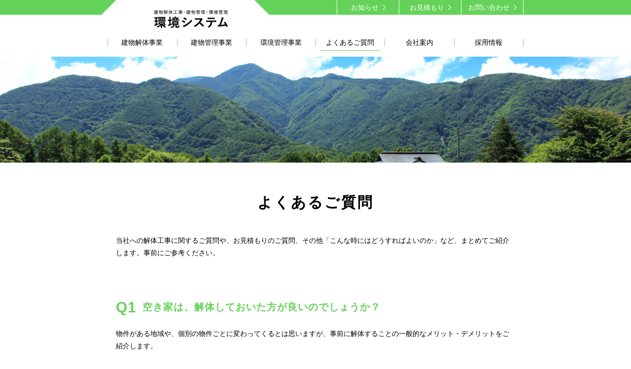

--- FILE ---
content_type: text/html; charset=UTF-8
request_url: https://www.t-k-sys.jp/faq/
body_size: 4432
content:
<!DOCTYPE html>
<html lang="ja"><!-- InstanceBegin template="/Templates/base.dwt" codeOutsideHTMLIsLocked="false" -->
<head>
<meta charset="utf-8">
<meta http-equiv="X-UA-Compatible" content="IE=edge"/>
<!-- InstanceBeginEditable name="doctitle" -->
<title>よくあるご質問｜株式会社環境システム｜山形県</title>
<meta name="description" content="空き家対策や、新築・リフォームの建て替えのための解体工事は、環境システムにおまかせください。ビルの清掃、アパート・マンションの建物管理や、排水槽、飲料水などの水質調査・空気環境測定等の環境管理もご提供いたします。" />
<meta name="keywords" content="株式会社環境システム,環境システム,環境,解体,解体工事,解体事業,山形解体,空き家,空家,ビル,ビル清掃,建物管理,環境管理,建物清掃,維持管理,排水槽,水質,水道水,山形,新庄" />
<script type="text/javascript">
var CCM_DISPATCHER_FILENAME = '/index.php';var CCM_CID = 144;var CCM_EDIT_MODE = false;var CCM_ARRANGE_MODE = false;var CCM_IMAGE_PATH = "/concrete/images";
var CCM_TOOLS_PATH = "/tools/required";
var CCM_BASE_URL = "https://www.t-k-sys.jp";
var CCM_REL = "";
</script>
<style>
img.ccm-captcha-image{display:block}.ccm-spacer{clear:both;font-size:1px;line-height:1px}div.ccm-pagination{text-align:center;position:relative}div.ccm-pagination span.ccm-page-right{position:absolute;top:0;right:0;margin-right:0!important}div.ccm-pagination span.ccm-page-right span{margin-right:0}div.ccm-pagination span.ccm-page-left{position:absolute;top:0;left:0}div.ccm-pagination span{margin-right:4px}.ccm-ui div.ccm-pagination span{margin-right:0}div.pagination ul span.ltgray,div.pagination ul strong{display:block;padding:0 14px;float:left;line-height:34px;border-right:1px solid #DDD;text-decoration:none}.ccm-layout-table .ccm-layout-col{float:left}.ccm-layout .first .ccm-layout-col-spacing{margin-left:0!important}.ccm-layout .last .ccm-layout-col-spacing{margin-right:0!important}.ccm-error{font-weight:700;color:red}.ccm-required{font-weight:700;color:#3975AD}div#ccm-overlay{position:fixed;z-index:99;top:0;left:0;background-color:#000;filter:alpha(opacity=70);-moz-opacity:.7;opacity:.7;height:100%;width:100%;display:none}.ccm-input-time-wrapper select{width:55px!important;margin-right:4px!important}.ccm-input-date{width:80px!important;margin-right:4px!important}</style>
<script type="text/javascript" src="/concrete/js/jquery.js"></script>
<script type="text/javascript" src="/concrete/js/ccm.base.js" async></script>
<!-- InstanceEndEditable -->
<meta name="viewport" content="width=device-width, initial-scale=1"/>
<link rel="shortcut icon" href="/themes/tksys/images/favicon.ico" />
<meta name="format-detection" content="telephone=no">
<link rel="stylesheet" href="/themes/tksys/css/common.css" media="all" />
<link rel="stylesheet" href="/themes/tksys/css/contents.css" media="all" />
<link rel="stylesheet" href="/themes/tksys/css/print.css" media="print" />
<script src="/themes/tksys/js/jQueryAutoHeight.js"></script>
<script src="/themes/tksys/js/jquery.naviRollover.js"></script>
<!--[if lt IE 9]>
<script src="/themes/tksys/js/html5shiv-printshiv.js"></script>
<script src="/themes/tksys/js/respond.min.js"></script>
<![endif]-->
<!--[if IE]>
<script src="/themes/tksys/js/PIE.js"></script>
<![endif]-->
<!-- InstanceBeginEditable name="head" -->
<!-- InstanceEndEditable -->
<script src="/themes/tksys/js/common.js"></script>
<!-- InstanceParam name="id" type="text" value="home" -->
<!-- InstanceParam name="class" type="text" value="top" -->
<!-- Google tag (gtag.js) -->
<script async src="https://www.googletagmanager.com/gtag/js?id=G-P0DTB5GXME"></script>
<script>
  window.dataLayer = window.dataLayer || [];
  function gtag(){dataLayer.push(arguments);}
  gtag('js', new Date());

  gtag('config', 'G-P0DTB5GXME');
</script>

<!-- Global site tag (gtag.js) - Google Analytics -->
<script async src="https://www.googletagmanager.com/gtag/js?id=UA-121637623-1"></script>
<script>
  window.dataLayer = window.dataLayer || [];
  function gtag(){dataLayer.push(arguments);}
  gtag('js', new Date());

  gtag('config', 'UA-121637623-1');
</script></head>

<body id="faq" class="top">

<!-- layout -->
<div id="layout">
<!-- page-header -->
<header id="page-header">
<!-- inner -->
<div class="inner">
<h1><a href="/"><img src="/themes/tksys/images/header_logo.png" alt="建物解体工事・建物管理・環境管理｜環境システム"/></a></h1>
<p id="menu"><span>MENU</span></p>
<!-- header-nav -->
<nav id="header-nav">
<ul>
<li><a href="/news/" class="news"><span>お知らせ</span></a></li>
<li><a href="/estimate/" class="estimate"><span>お見積もり</span></a></li>
<li><a href="/contact/" class="contact"><span>お問い合わせ</span></a></li>
</ul>
</nav>
<!-- header-nav -->
</div>
<!-- inner -->
</header>
<!-- page-header -->

<!-- global-nav -->
<nav id="global-nav">
<ul>
<li class="demolition"><a href="/demolition/"><span>建物解体事業</span></a></li>
<li class="building"><a href="/building/"><span>建物管理事業</span></a></li>
<li class="environmental"><a href="/environmental/"><span>環境管理事業</span></a></li>
<li class="faq"><a href="/faq/"><span>よくあるご質問</span></a></li>
<li class="about"><a href="/about/"><span>会社案内</span></a></li>
<li class="recruite"><a href="/recruite/"><span>採用情報</span></a></li>
<li class="news"><a href="/news/"><span>お知らせ</span></a></li>
<li class="estimate"><a href="/estimate/"><span>お見積もり</span></a></li>
<li class="contact"><a href="/contact/"><span>お問い合わせ</span></a></li>
</ul>
</nav>
<!-- global-nav -->

<!-- contents -->
<section id="contents">
<!-- InstanceBeginEditable name="contents" -->
<div class="main-img">
<p><img src="/files/4015/3075/1698/faq_main.jpg" alt="よくあるご質問"  /></p></div>
<!-- inner -->
<div class="inner">
<h2 class="m01">よくあるご質問</h2>
<!-- txt-box -->
<div class="txt-box">
<p>当社への解体工事に関するご質問や、お見積もりのご質問、その他「こんな時にはどうすればよいのか」など、まとめてご紹介します。事前にご参考ください。</p></div>
<!-- txt-box -->
<h3 class="m06"><span>Q1</span>空き家は、解体しておいた方が良いのでしょうか？</h3>
<!-- txt-box -->
<div class="txt-box">
<p>物件がある地域や、個別の物件ごとに変わってくるとは思いますが、事前に解体することの一般的なメリット・デメリットをご紹介します。</p>
<h4 class="m07">［メリット］</h4>
<p class="of">・倒壊や、放火、害虫等の被害の問題が無くなる<br /> ・更地にすることで、見栄えが良くなり土地が売れやすくなる<br /> ・売却時に譲渡費用になるため、売却差益を抑えられる<br /> ・売却価格に上乗せできる可能性がある</p>
<h4 class="m07">［デメリット］</h4>
<p class="of">・解体費用がかかる<br /> ・不法投棄の問題が発生する<br /> ・建築基準法に定める再建築不可物件の場合、価値が相当低くなってしまう</p></div>
<!-- txt-box -->
<h3 class="m06"><span>Q2</span>どんな種類の解体工事に対応できますか？</h3>
<!-- txt-box -->
<div class="txt-box">
<p>解体工事は建設業や産業廃棄物収集運搬業の許可業者に適正な手続きを行ってもらい解体をしなければなりません。<br /> また工事の上での近隣への挨拶やトラブルの回避などの配慮ができる業者選びが大切です。<br /> 詳しくは<a class="link" title="業者選び" href="/demolition/select/">業者の選び方</a>をご覧ください。</p></div>
<!-- txt-box -->
<h3 class="m06"><span>Q3</span>解体費用の相場がいくら位でどのような計算方法なのでしょうか？</h3>
<!-- txt-box -->
<div class="txt-box">
<p>建物の構造・規模・分別物の種類や量、アスベストの有無、現場の状況や工事の難易度によって、解体にかかる工事費は大きく違ってきます。お電話又はメールで御見積りいたしますので、お気軽にお問い合わせください。</p></div>
<!-- txt-box -->
</div>
<!-- inner -->
<!-- InstanceEndEditable -->
</section>
<!-- contents -->

<!-- page-footer -->
<footer id="page-footer">
<!-- contact-area -->
<section id="contact-area">
<!-- inner -->
<div class="inner">
<h3>空き家対策、解体工事のことなら<br class="sp">おまかせください！<br>
お見積り、お問い合わせ先は<br class="sp">こちら</h3>
<p class="arrow"><img src="/themes/tksys/images/arrow_002.png" alt="矢印"/></p>
<div class="tel">
<p class="img"><img src="/themes/tksys/images/icon_001.png" alt="お電話でのお問い合わせ先"/></p>
<p class="txt">お電話でのお問い合わせ先</p>
<p class="tel-txt"><span>TEL.</span>023-674-6505</p>
</div>
<div class="form">
<p class="img"><img src="/themes/tksys/images/icon_002.png" alt="お見積り依頼"/></p>
<p class="txt">お見積り依頼</p>
<p class="btn"><a href="/estimate/"><span>お見積り<br class="sptab">フォーム</span></a></p>
</div>
<div class="mail">
<p class="img"><img src="/themes/tksys/images/icon_003.png" alt="メールでのお問い合わせ先"/></p>
<p class="txt">メールでのお問い合わせ先</p>
<p class="btn"><a href="/contact/"><span>お問い合わせ<br class="sptab">フォーム</span></a></p>
</div>
</div>
<!-- inner -->
<p class="go-top"><a href="#layout"><img src="/themes/tksys/images/gotop.png" alt="ページトップ"/></a></p>
</section>
<!-- contact-area -->
<!-- address -->
<section id="address">
<!-- inner -->
<div class="inner">
<p class="txt">建物解体工事・建物管理・<br class="sp">環境管理</p>
<h3><span>株式会社</span>環境システム</h3>
<p class="address">山形県山形市旅篭町三丁目2−14　<br class="sp">TEL: 023-674-6505　<br class="sp">FAX: 023-674-6377</p>
</div>
<!-- inner -->
</section>
<!-- address -->
<!-- sitemap -->
<section id="sitemap">
<!-- inner -->
<div class="inner">
<div class="col3 w001">
<ul class="sm01">
<li><a href="/demolition/" class="bold">建物解体事業</a></li>
<li><a href="/demolition/flow/">解体の流れ</a></li>
<li><a href="/demolition/price/">費用</a></li>
<li><a href="/demolition/select/">業者選び</a></li>
<li><a href="/building/" class="bold">建物管理事業</a></li>
<li><a href="/building/#c001">工場・倉庫・事務所清掃維持管理</a></li>
<li><a href="/building/#c002">新築清掃</a></li>
<li><a href="/building/#c003">ビル・テナント清掃維持管理</a></li>
<li><a href="/building/#c004">アパート・マンション清掃維持管理</a></li>
<li><a href="/building/#c005">公共施設清掃維持管理</a></li>
<li><a href="/building/#c006">ビル設備管理</a></li>
<li><a href="/building/#c007">ソーラーパネル清掃維持管理</a></li>
</ul>
</div>
<div class="col3 w002">
<ul class="sm02">
<li><a href="/building/#c008">窓ガラス高所作業</a></li>
<li><a href="/building/#c009">カーペット清掃</a></li>
<li><a href="/building/#c010">剪定・植栽</a></li>
<li><a href="/building/#c011">草刈り（アパート・マンション）</a></li>
<li><a href="/building/#c012">アメシロ防除</a></li>
<li><a href="/building/#c013">スズメバチ駆除</a></li>
</ul>
<ul class="sm03">
<li><a href="/building/#c014">クロス再生</a></li>
<li><a href="/building/#c015">外壁塗装</a></li>
<li><a href="/building/#c016">駐車場清掃</a></li>
<li><a href="/building/#c017">除雪（住宅・アパート・マンション・駐車場）</a></li>
<li><a href="/environmental/" class="bold">環境管理事業</a></li>
<li><a href="/environmental/#c001">水質調査</a></li>
</ul>
</div>
<div class="col3 w003">
<ul class="sm04">
<li><a href="/environmental/#c002">建築物飲料水貯水槽清掃</a></li>
<li><a href="/environmental/#c003">建築物ねずみ昆虫等防除</a></li>
<li><a href="/environmental/#c004">空気環境測定</a></li>
<li><a href="/environmental/#c005">排水槽設備点検清掃</a></li>
<li><a href="/environmental/#c006">水道水法定点検</a></li>
<li><a href="/faq/" class="bold">よくあるご質問</a></li>
<li><a href="/about/" class="bold">会社案内</a></li>
<li><a href="/recruite/" class="bold">採用情報</a></li>
<li><a href="/news/" class="bold">お知らせ</a></li>
<li><a href="/estimate/" class="bold">お見積り</a></li>
<li><a href="/contact/" class="bold">お問い合わせ</a></li>
</ul>
</div>
</div>
<!-- inner -->
</section>
<!-- sitemap -->
</footer>
<!-- page-footer -->
</div>
<!-- layout -->
</body>
<!-- InstanceEnd --></html>


--- FILE ---
content_type: text/css
request_url: https://www.t-k-sys.jp/themes/tksys/css/common.css
body_size: 3290
content:
@charset "UTF-8";

/*

media
スマホ縦：320（〜iPhone5s）
スマホ縦：360（Android）
スマホ縦：375（iPhone6）
スマホ縦：414（iPhone6 Plus）
スマホ横：480（iPhone4）
スマホ横：568（iPhone5）
スマホ横：640（Android）
スマホ横：667（iPhone6）
スマホ横：736（iPhone6 Plus）
タブレット縦：768（iPad）
タブレット横：1024（iPad）
PC：1000
PC：1280
PC：1920

*/


/* 共通
--------------------------------------------------------------------------------- */
html {
	-webkit-text-size-adjust: none;
}
@font-face {
	font-family: "YuGothic M";
	src: local("Yu Gothic Medium");
}
body {
	padding: 0px;
	margin: 0px;
	font-family: "游ゴシック", YuGothic, "YuGothic M", "ヒラギノ角ゴ ProN W3", "Hiragino Kaku Gothic ProN", "ＭＳ ゴシック", "MS Gothic", "メイリオ", Meiryo, "Helvetica Neue", Helvetica, Arial, sans-serif;
	text-align: center;
	font-size: 100%;
	line-height: 1.8;
}
/* HTML5 elements */
section,nav,article,aside,hgroup,header,footer,figure,figcaption,summary {
	display: block;
	padding: 0px;
	margin: 0px;
}
h1,h2,h3,h4,h5,h6,p,ul,ol,dl {
	margin-top: 0px;
	margin-bottom: 0px;
}
a img {
	border: none;
}
area,
img {
	border: none;
	outline: none;
}
img {
	vertical-align: bottom;
}
p,li,dt,dd,th,td,h5,h6 {
	font-size: 14px;
	line-height: 25px;
}
p,ul,ol,dl,table {
	margin: 0px 0px 25px 0px;
}
ul ul,ul ol,ol ul,ol ol {
	margin-bottom: 0px;
}
th p,td p,td li,li li,td td,li td,li th {
	font-size: 100%;
	margin: 0px;
}
a {
	color: #000;
	transition: all .2s;
}
a:hover {
	text-decoration: none;
	opacity: 0.6;
}

/* clearfix */
.clearfix:after {
   content: ".";
   display: block;
   clear: both;
   height: 0;
   visibility: hidden;
}
.clearfix { display: inline-block; }
/* Hides from IE-mac \*/
* html .clearfix { height: 1% }
.clearfix { display:block; }
/* End hide from IE-mac */


/* layout
--------------------------------------------------------------------------------- */
#layout {
	min-width: 320px;
	overflow: hidden;
	position: relative;
}
/* page-header
--------------------------------------------------------------------------------- */
#page-header {
	background-image: url(../images/header_bg.png);
	background-repeat: no-repeat;
	background-position: left top;
	background-size: 1000px auto;
	height: 60px;
	width: 100%;
	overflow: hidden;
	position: fixed;
	background-color: #FFF;
	z-index: 10;
}
#page-header h1 {
	 width: 154px;
	 width: 140px;
	 margin: 14px 0px 0px 20px;
	 font-size: 16px;
	 line-height: 16px;
}
#menu {
	width: 60px;
	height: 60px;
	position: absolute;
	right: 0px;
	top: 0px;
	cursor: pointer;
	margin: 0px;
	background-color: #FFF;
	cursor: pointer;
}
#menu span,
#menu::before,
#menu::after {
	position: absolute;
	left: 16px;
	width: 28px;
	height: 3px;
	background-color: #64d258;
	text-indent: -9999px;
	display: inline-block;
	transition: all .4s;
	box-sizing: border-box;
	border-radius: 1.5px;
}
#menu::before {
	content: "";
	top: 18px;
}
#menu span {
	top: 50%;
	margin-top: -1.5px;
}
#menu::after {
	content: "";
	bottom: 18px;
}
#menu.on {
  background-color: #64d258;
}
#menu.on span,
#menu.on::before,
#menu.on::after {
	background-color: #FFF;
}
#menu.on::before {
  -webkit-transform: translateY(10px) rotate(-45deg);
  transform: translateY(10px) rotate(-45deg);
}
#menu.on span {
  opacity: 0;
}
#menu.on::after {
  -webkit-transform: translateY(-10px) rotate(45deg);
  transform: translateY(-10px) rotate(45deg);
}
#header-nav {
	display: none;
}
/* global-nav
--------------------------------------------------------------------------------- */
#global-nav {
	background-color: #64d258;
	padding: 44px 0px 500px 0px;
	position: fixed;
	top: 60px;
	left: 0px;
	width: 100%;
	display: none;
	z-index: 20;
}
#global-nav ul {
	margin: 0px auto;
	padding: 0px;
	list-style-type: none;
	width: 200px;
	text-align: left;
	border-width: 1px 0px 0px 0px;
	border-style: solid;
	border-color: #FFF;
}
#global-nav li {
	margin: 0px;
	padding: 0px;
	font-size: 14px;
	line-height: 44px;
	border-width: 0px 0px 1px 0px;
	border-style: solid;
	border-color: #FFF;
}
#global-nav li a {
	display: block;
	text-decoration: none;
	color: #FFF;
}
#global-nav li a span {
	display: inline-block;
	background-image: url(../images/arrow_001.png);
	background-repeat: no-repeat;
	background-position: left center;
	background-size: 60px auto;
	padding: 0px 0px 0px 60px;
}
#global-nav li a:hover,
#global-nav li a.on {
	background: rgba(255,255,255, 0.4);
	opacity: 1;
}
/* local-nav
--------------------------------------------------------------------------------- */
#local-nav {
	display: none;
}
/* page-footer
--------------------------------------------------------------------------------- */
#page-footer {
	clear: both;
	background-color: #64d258;
	color: #FFF;
	overflow: hidden;
}
#contact-area {
	background-color: #f5f4ea;
	color: #000;
	padding: 50px 0px 44px 0px;
	overflow: hidden;
	position: relative;
}
#contact-area h3 {
	font-size: 16px;
	line-height: 28px;
	color: #fda02e;
	font-weight: bold;
}
#contact-area .arrow {
	margin: 0px auto;
	width: 60px;
}
#contact-area .tel {
	border-width: 0px 0px 1px 0px;
	border-style: solid;
	border-color: #b3b3b3;
	padding: 0px 0px 30px 0px;
	margin: 0px 44px 30px 44px;
}
#contact-area .tel-txt {
	font-size: 29px;
	line-height: 36px;
	font-weight: bold;
	margin: 0px;
}
#contact-area .tel-txt span {
	font-size: 20px;
	line-height: 28px;
	display: block;
}
#contact-area .form {
	border-width: 0px 0px 1px 0px;
	border-style: solid;
	border-color: #b3b3b3;
	padding: 0px 0px 30px 0px;
	margin: 0px 44px 30px 44px;
}
#contact-area .mail {
	padding: 0px 0px 30px 0px;
	margin: 0px 44px 0px 44px;
}
#contact-area .img {
	width: 38px;
	margin: 0px auto 20px auto;
}
#contact-area .txt {
	margin: 0px 0px 8px 0px;
}
#contact-area .btn {
	margin: 0px auto;
	width: 188px;
	font-size: 14px;
	line-height: 17px;
}
#contact-area .btn a {
	display: block;
	border-width: 1px;
	border-style: solid;
	border-color: #000;
	background-color: #FFF;
	padding: 10px 10px;
	text-decoration: none;
}
#contact-area .btn a span {
	background-image: url(../images/arrow_005.png);
	background-repeat: no-repeat;
	background-position: right center;
	background-size: 12px auto;
	padding-right: 18px;
	display: inline-block;
}
#contact-area .btn a:hover {
	background-color: #000;
	color: #FFF;
	opacity: 1;
}
#contact-area .btn a:hover span {
	background-image: url(../images/arrow_006.png);
}
.go-top {
	width: 44px;
	height: 44px;
	position: absolute;
	right: 0px;
	bottom: 0px;
	margin: 0px;
}
.go-top a {
	display: block;
	background-color: #64d258;
}
#address {
	text-align: left;
	margin: 60px 0px 46px 0px;
}
#address .inner {
	text-align: left;
	padding: 0px 40px;
	margin: 0px auto;
	max-width: 810px;
}
#address .txt {
	margin: 0px 0px 5px 0px;
}
#address .address {
	margin: 0px;
}
#address h3 {
	font-size: 22px;
	line-height: 30px;
	margin: 0px 0px 14px 0px;
}
#address h3 span {
	font-size: 17px;
	margin-right: 2px;
}
#sitemap {
	text-align: left;
	margin: 0px 0px 60px 0px;
	overflow: hidden;
}
#sitemap .inner {
	text-align: left;
	padding: 0px 40px;
	margin: 0px auto;
	max-width: 810px;
}
#sitemap ul {
	margin: 0px;
	padding: 0px;
	list-style-type: none;
}
#sitemap li {
	margin: 0px 0px 10px 0px;
	padding: 0px;
	font-size: 14px;
	line-height: 16px;
	font-feature-settings : "palt";
}
#sitemap li a {
	display: block;
	text-decoration: none;
	color: #FFF;
	padding: 0px 0px 0px 30px;
}
#sitemap li a.bold {
	font-weight: bold;
	background-image: url(../images/arrow_003.png);
	background-repeat: no-repeat;
	background-position: left center;
	background-size: 14px auto;
	padding: 0px 0px 0px 16px;
}
#sitemap li a:hover {
	text-decoration: underline;
	opacity: 1;
}
/* media
--------------------------------------------------------------------------------- */
/*
--------------------------------------------------------------------------------- スマホ横：480（iPhone4） */
@media all and (min-width:480px){
}

/*
--------------------------------------------------------------------------------- スマホ横：568（iPhone5） */
@media all and (min-width:568px){
}

/*
--------------------------------------------------------------------------------- タブレット：768 */
@media all and (min-width:768px){
/* page-header
--------------------------------------------------------------------------------- */
#page-header {
	background-image: url(../images/header_bg_tab.png);
}
#page-header h1 {
	 margin: 14px 0px 0px 116px;
}
/* global-nav
--------------------------------------------------------------------------------- */
#global-nav {
	background-color: #64d258;
	padding: 0px;
}
#global-nav ul {
	margin: 0px auto;
	width: 100%;
	border-width: 0px;
}
#global-nav li {
	border-width: 0px;
	width: 33.33%;
	height: 160px;
	float: left;
	text-align: center;
	background-image: url(../images/gnav_001.png);
	background-repeat: no-repeat;
	background-position: center 30px;
	background-size: 50px auto;
}
#global-nav li a {
	display: block;
	padding: 90px 0px 0px 0px;
	height: 70px;
}
#global-nav li.demolition {
	background-image: url(../images/gnav_001.png);
}
#global-nav li.building {
	background-image: url(../images/gnav_002.png);
	background-color: #6fd564;
}
#global-nav li.environmental {
	background-image: url(../images/gnav_003.png);
}
#global-nav li.faq {
	background-image: url(../images/gnav_004.png);
	background-color: #6fd564;
}
#global-nav li.about {
	background-image: url(../images/gnav_005.png);
}
#global-nav li.recruite {
	background-image: url(../images/gnav_006.png);
	background-color: #6fd564;
}
#global-nav li.news {
	background-image: url(../images/gnav_007.png);
}
#global-nav li.estimate {
	background-image: url(../images/gnav_008.png);
	background-color: #6fd564;
}
#global-nav li.contact {
	background-image: url(../images/gnav_009.png);
}
#global-nav li a span {
	background-position: -40px center;
	padding: 0px 0px 0px 20px;
}
#global-nav li a:hover {
	background: rgba(255,255,255, 0.4);
	opacity: 1;
}
/* page-footer
--------------------------------------------------------------------------------- */
#contact-area {
	padding: 60px 0px 44px 0px;
	margin: 0px auto;
}
#contact-area .inner {
	padding: 0px 60px;
	margin: 0px auto;
	max-width: 860px;
}
#contact-area h3 {
	font-size: 20px;
	line-height: 35px;
}
#contact-area .tel {
	border-width: 0px 1px 0px 0px;
	padding: 0px 0px 30px 0px;
	margin: 0px 0px 30px 0px;
	width: 33.5%;
	float: left;
}
#contact-area .tel-txt {
	line-height: 32px;
}
#contact-area .form {
	border-width: 0px 1px 0px 0px;
	padding: 0px 0px 30px 0px;
	margin: 0px 0px 30px 0px;
	width: 33%;
	float: left;
}
#contact-area .mail {
	padding: 0px 0px 30px 0px;
	margin: 0px 0px 30px 0px;
	width: 33%;
	float: left;
}
#contact-area .img {
	width: 50px;
	margin: 0px auto 24px auto;
}
#contact-area .btn {
	width: 150px;
}
#sitemap ul {
	width: 49%;
	float: left;
	border-width: 0px 0px 0px 1px;
	border-style: solid;
	border-color: #FFF;
	overflow: hidden;
}
#sitemap .sm02 {
	clear: left;
}
#sitemap .sm03,
#sitemap .sm04 {
	float: right;
	border-width: 0px 1px 0px 1px;
}
#sitemap .sm04 {
	padding-bottom: 26px;
}
#sitemap li {
	margin-left: 20px;
}

}

/*
--------------------------------------------------------------------------------- PC：10024 */
@media all and (min-width:1024px){
/* page-header
--------------------------------------------------------------------------------- */
#page-header {
	background-image: url(../images/header_bg_pc.png);
	background-position: center top;
	background-size: 3000px auto;
}
#page-header .inner {
	width: 1024px;
	margin: 0px auto;
	position: relative;
	overflow: hidden;
}
#page-header h1 {
	 width: 150px;
	 margin: 20px 0px 0px 184px;
}
#menu {
	display: none;
}
#header-nav {
	display: block;
	position: absolute;
	z-index: 30;
	top: 0px;
	right: 90px;
	height: 30px;
}
#header-nav ul {
	margin: 0px;
	padding: 0px;
	list-style-type: none;
	border-width: 0px 1px 0px 0px;
	border-style: solid;
	border-color: #FFF;
	letter-spacing: -.4em; /* 文字間を詰めて隙間をなくす */
}
#header-nav li {
	margin: 0px;
	padding: 0px;
	display: inline-block;
	line-height: 30px;
	width: 125px;
	border-width: 0px 0px 0px 1px;
	border-style: solid;
	border-color: #FFF;
	letter-spacing: normal; /* 文字間を元に戻す */
}
#header-nav li a {
	display: block;
	color: #FFF;
	text-decoration: none;
}
#header-nav li a span {
	background-image: url(../images/arrow_004.png);
	background-repeat: no-repeat;
	background-position: right center;
	background-size: 14px auto;
	padding: 0px 14px 0px 0px;
}
#header-nav li a:hover,
#header-nav li a.on {
	background-color: #a2e49b;
	opacity: 1;
}
/* global-nav
--------------------------------------------------------------------------------- */
#global-nav {
	background-color: #FFF;
	display: block;
	padding: 0px 0px 0px 0px;
}
#global-nav ul {
	margin: 10px auto 12px auto;
	width: 844px;
	overflow: hidden;
	background-image: url(../images/gnav_line.png);
	background-repeat: no-repeat;
	background-position: right center;
	background-size: 1px auto;
}
#global-nav li {
	border-width: 0px;
	width: 16.66%;
	line-height: 16px;
	height: auto;
	text-align: center;
	background-image: none;
	background-color: transparent;
	margin: 0px 0px 0px 0px;
}
#global-nav li.demolition,
#global-nav li.building,
#global-nav li.environmental,
#global-nav li.faq,
#global-nav li.about,
#global-nav li.recruite,
#global-nav li.news,
#global-nav li.estimate,
#global-nav li.contact {
	background-image: none;
	background-color: transparent;
}
#global-nav li.news,
#global-nav li.estimate,
#global-nav li.contact {
	display: none;
}
#global-nav li a {
	display: block;
	padding: 0px 0px 0px 0px;
	height: auto;
	color: #000;
	background-image: url(../images/gnav_line.png);
	background-repeat: no-repeat;
	background-position: left center;
	background-size: 1px auto;
}
#global-nav li a span {
	display: block;
	background-image: none;
	padding: 8px 0px;
	margin: 0px 10px;
	border-width: 0px 0px 1px 0px;
	border-style: solid;
	border-color: #FFF;
	transition: all .2s;
}
#global-nav li a:hover,
#global-nav li a.on{
	background-image: url(../images/gnav_line.png);
	background-repeat: no-repeat;
	background-position: left center;
	background-size: 1px auto;
}
#global-nav li a:hover span,
#global-nav li a.on span {
	border-color: #64d258;
}
/* local-nav
--------------------------------------------------------------------------------- */
#local-nav {
	background-color: #f0eddc;
	position: fixed;
	top: 108px;
	left: 0px;
	width: 100%;
	z-index: 20;
	display: block;
	background-image: url(../images/lnav_bg_004.png);
	background-repeat: repeat-x;
	background-position: center top;
	background-size: 7px auto;
}
#local-nav ul {
	margin: 0px auto;
	padding: 7px 0px 0px 0px;
	list-style-type: none;
	width: 844px;
	text-align: center;
	overflow: hidden;
	background-image: url(../images/lnav_line.png), url(../images/lnav_bg_003.png);
	background-repeat: no-repeat, no-repeat;
	background-position: right center, 64px top;
	background-size: 1px auto, 14px auto;
}
#local-nav li {
	margin: 0px;
	padding: 0px;
	font-size: 14px;
	line-height: 24px;
	width: 25%;
	float: left;
}
#local-nav li a {
	display: block;
	text-decoration: none;
	color: #000;
	padding: 8px 0px;
	background-image: url(../images/lnav_line.png);
	background-repeat: no-repeat;
	background-position: left center;
	background-size: 1px auto;
}
#local-nav li a span {
	background-image: url(../images/lnav_bg_001.png), url(../images/lnav_bg_002.png);
	background-repeat: no-repeat, no-repeat;
	background-position: left center, right center;
	background-size: 12px auto, 12px auto;
	padding: 0px 20px 0px 14px;
}
#local-nav li a:hover,
#local-nav li a.on {
	opacity: 1;
	background-color: #e5e1c3;
}
/* page-footer
--------------------------------------------------------------------------------- */
#contact-area .tel-txt span {
	display: inline;
}
#contact-area .btn {
	width: 230px;
}
#contact-area .btn a {
	padding: 6px 10px;
}
#sitemap .col3 {
	width: 33%;
	float: left;
	border-width: 0px 1px 0px 0px;
	border-style: solid;
	border-color: #FFF;
	overflow: hidden;
}
#sitemap .w002 {
	width: 36%;
}
#sitemap .w003 {
	width: 30%;
}
#sitemap ul {
	width: auto;
	float: none;
	border-width: 0px;
}
#sitemap .sm01 {
	border-width: 0px 0px 0px 1px;
	border-style: solid;
	border-color: #FFF;
}
#sitemap .sm02 {
	clear: none;
	border-width: 0px;
}
#sitemap .sm03,
#sitemap .sm04 {
	float: none;
	border-width: 0px;
}



}

/*
--------------------------------------------------------------------------------- PC：1280 */
@media all and (min-width:1280px){
}
/*
--------------------------------------------------------------------------------- PC：1480 */
@media all and (min-width:1480px){
}


--- FILE ---
content_type: text/css
request_url: https://www.t-k-sys.jp/themes/tksys/css/contents.css
body_size: 5601
content:
@charset "UTF-8";

/*

media
スマホ縦：320（〜iPhone5s）
スマホ縦：360（Android）
スマホ縦：375（iPhone6）
スマホ縦：414（iPhone6 Plus）
スマホ横：480（iPhone4）
スマホ横：568（iPhone5）
スマホ横：640（Android）
スマホ横：667（iPhone6）
スマホ横：736（iPhone6 Plus）
タブレット縦：768（iPad）
タブレット横：1024（iPad）
PC：1024
PC：1280
PC：1920

color
#deba29　ベース

*/


/* コンテンツ
--------------------------------------------------------------------------------- */
#contents {
	text-align: left;
	margin-top: 60px;
	padding-bottom: 60px;
	overflow: hidden;
}
.cbp0 #contents {
	padding-bottom: 0px;
}
#contents .inner {
	margin: 0px auto;
	padding: 0px 40px;
	max-width: 810px;
	position: relative;
}
/* ホーム
--------------------------------------------------------------------------------- */
.gray {
	overflow: hidden;
	background-color: #e6e6e6;
}
#slide {
	overflow: hidden;
	position: relative;
}
#slide .next-box01 {
	position: absolute;
	top: 0px;
	right: 0px;
	z-index: 5;
	color: #FFF;
	text-align: right;
	background-image: url(../images/home_slide_next_01.png);
	background-repeat: no-repeat;
	background-position: left top;
	background-size: 100% auto;
	width: 40px;
	height: 100%;
	cursor: pointer;
}
#slide .next-box01 span {
	position: absolute;
	top: 10px;
	right: 10px;
	font-size: 12px;
}
#slide .next-box02 {
	position: absolute;
	bottom: 0px;
	left: 0px;
	z-index: 5;
	color: #FFF;
	text-align: left;
	background-image: url(../images/home_slide_next_02.png);
	background-repeat: no-repeat;
	background-position: right bottom;
	background-size: 100% auto;
	width: 40px;
	height: 100%;
	cursor: pointer;
}
#slide .next-box02 span {
	position: absolute;
	bottom: 10px;
	left: 10px;
	font-size: 12px;
}
#slide .next-btn {
	position: absolute;
	top: 50%;
	left: 10px;
	width: 18px;
	z-index: 5;
	margin-top: -17px;
	cursor: pointer;
	transition: all .2s;
}
#slide .next-btn.next {
	left: auto;
	right: 10px;
}
#slide .next-btn img {
	transition: all .2s;
}
#slide .next-btn:hover img {
	opacity: 0;
}
#slide .next-btn:hover {
	background-image: url(../images/home_slide_prev_on.png);
	background-repeat: no-repeat;
	background-position: center center;
	background-size: 18px auto;
}
#slide .next-btn.next:hover {
	background-image: url(../images/home_slide_next_on.png);
}
.slide-box {
	overflow: hidden;
	width: 100%;
	position: relative;
}
.slide-box {
	display: none;
}
.slide-box.on {
	display: block;
}
.slide-box .img {
	overflow: hidden;
	height: 375px;
	position: relative;
	margin: 0px;
}
.slide-box .img img {
	position: absolute;
	max-width: none;
	width: 768px;
	left: 50%;
	margin-left: -384px;
	z-index: 5;
}
.slide-box .txt {
	position: absolute;
	left: 50%;
	top: 30px;
	z-index: 5;
	background-color: rgba(0,0,0,0.65);
	color: #FFF;
	text-align: center;
	width: 232px;
	height: 270px;
	margin-left: -116px;
	overflow: hidden;
}
.slide-box .txt h2 {
	font-size: 18px;
	line-height: 38px;
	color: #a1e9c7;
	margin: 26px 0px 20px 0px;
}
.slide-box .txt h2 span {
	background-image: url(../images/home_slide_icon_001.png);
	background-repeat: no-repeat;
	background-position: left center;
	background-size: 36px auto;
	display: inline-block;
	padding: 0px 0px 0px 48px;
}
.slide-box#slide002 .txt h2 {
	color: #92eea0;
}
.slide-box#slide002 .txt h2 span {
	background-image: url(../images/home_slide_icon_002.png);
}
.slide-box#slide003 .txt h2 {
	color: #d8e695;
}
.slide-box#slide003 .txt h2 span {
	background-image: url(../images/home_slide_icon_003.png);
}
.slide-box .txt .copy {
	font-family: "游明朝体", "Yu Mincho", YuMincho, "ヒラギノ明朝 Pro", "Hiragino Mincho Pro", "MS P明朝", "MS PMincho", serif;
	font-size: 15px;
	line-height: 26px;
	margin: 0px 0px 14px 0px;
}
.slide-box .txt .btn {
	text-align: center;
	font-size: 10px;
	line-height: 20px;
}
.slide-box .txt .btn a {
	width: 230px;
	margin: 0px auto;
	text-align: center;
	display: inline-block;
	background-color: #FFF;
	color: #000;
	text-decoration: none;
	border-width: 1px;
	border-style: solid;
	border-color: #000;
	transition: all .2s;
	width: 134px;
}
.slide-box .txt .btn a span {
	background-image: url(../images/arrow_005.png);
	background-repeat: no-repeat;
	background-position: right center;
	background-size: 10px auto;
	padding: 0px 14px 0px 0px;
}
.slide-box .txt .btn a:hover {
	background-color: #000;
	color: #FFF;
	opacity: 1;
}
.slide-box .txt .btn a:hover span {
	background-image: url(../images/arrow_006.png);
}
#home-index {
	position: relative;
	overflow: hidden;
	width: 232px;
	margin: -40px auto 30px auto;
	z-index: 6;
}
.home-index-box {
	width: 33.33%;
	background-color: #FFF;
	float: left;
}
.home-index-box a {
	text-decoration: none;
}
.home-index-box#hi003 .wrap {
	border-width: 0px 1px 1px 1px;
}
.home-index-box .index-icon {
	margin: 0px;
	background-color: #a1e9c7;
	height: 40px;
	position: relative;
}
.home-index-box#hi002 .index-icon {
	background-color: #92eea0;
}
.home-index-box#hi003 .index-icon {
	background-color: #d8e695;
}
.home-index-box .index-icon img {
	width: 38px;
	position: absolute;
	bottom: -19px;
	left: 50%;
	margin: 0px 0px 0px -19px;
}
.home-index-box .wrap {
	border-width: 0px 0px 1px 1px;
	border-style: solid;
	border-color: #b3b3b3;
	padding: 38px 0px 0px 0px;
}
.home-index-box h3 {
	text-align: center;
	font-size: 14px;
	line-height: 21px;
	margin: 0px 0px 36px 0px;
	background-image: url(../images/arrow_011.png);
	background-repeat: no-repeat;
	background-position: center top;
	background-size: 12px auto;
	padding: 14px 0px 0px 0px;
}
.home-index-box ul {
	display: none;
}
#home-news {
	overflow: hidden;
	padding: 50px 0px 0px 0px;
	text-align: center;
}
#home-news h2 {
	font-size: 14px;
	line-height: 25px;
	margin: 0px auto 20px auto;
	padding: 0px 0px 6px 0px;
	border-width: 0px 0px 1px 0px;
	border-style: solid;
	border-color: #b3b3b3;
	text-align: center;
	display: inline-block;
}
#home-news .news-list {
	padding: 0px 45px;
	max-width: 390px;
}
#home-news .btn {
	text-align: center;
	font-size: 14px;
	line-height: 30px;
}
#home-news .btn a {
	width: 100px;
	margin: 0px auto;
	text-align: center;
	display: inline-block;
	background-color: #FFF;
	color: #000;
	text-decoration: none;
	border-width: 1px;
	border-style: solid;
	border-color: #000;
	transition: all .2s;
}
#home-news .btn a span {
	background-image: url(../images/arrow_005.png);
	background-repeat: no-repeat;
	background-position: right center;
	background-size: 12px auto;
	padding: 0px 14px 0px 0px;
}
#home-news .btn a:hover {
	background-color: #000;
	color: #FFF;
	opacity: 1;
}
/* 下層ページ
--------------------------------------------------------------------------------- */
.main-img {
	overflow: hidden;
	max-height: 215px;
	margin-bottom: 40px;
}
.main-img p {
	margin: 0px;
}
.main-img img {
	width: 100%;
}
/* 建物解体事業
--------------------------------------------------------------------------------- */
.index-box-wrap {
	overflow: hidden;
}
.index-box {
	position: relative;
	overflow: hidden;
}
.index-box .img {
	overflow: hidden;
	margin: 0px 0px 10px 0px;
}
.index-box .title {
	font-size: 16px;
	line-height: 50px;
	color: #FFF;
	position: absolute;
	top: 0px;
	left: 0px;
	width: 100%;
	margin: 0px;
	text-align: center;
	font-weight: bold;
	letter-spacing: 0.1em;
}
.index-box a {
	display: block;
	text-decoration: none;
}
.box {
	padding: 50px 0px 60px 0px;
}
.img-txt {
	margin: 0px auto;
	padding: 0px 40px;
	max-width: 810px;
	overflow: hidden;
}
.img-txt h3 {
	font-size: 20px;
	line-height: 34px;
	margin: 0px 0px 10px 0px;
	color: #64d258;
	letter-spacing: 0.05em;
}
.img-txt h3 span {
	font-size: 22px;
	margin-right: 10px;
	vertical-align: middle;
}
.img-txt .img p {
	margin: 0px;
}
.arrow01 {
	text-align: center;
	margin: -13px 0px;
}
.arrow01 img {
	width: 26px;
}
.txt-table {
	overflow: hidden;
}
.line01 {
	border-collapse: collapse;
	border: none;
	border-spacing: 0;
	width: 100%;
	border-width: 3px 0px 0px 0px;
	border-style: solid;
	border-color: #cccccc;
}
.line01 th {
	text-align: left;
	font-weight: normal;
	border-width: 0px 0px 3px 0px;
	border-style: solid;
	border-color: #cccccc;
	padding: 6px 16px;
}
.line01 td {
	text-align: left;
	font-weight: normal;
	border-width: 0px 0px 3px 0px;
	border-style: solid;
	border-color: #cccccc;
	padding: 6px 16px;
}
.m-tab {
	border-collapse: collapse;
	border: none;
	border-spacing: 0;
	width: 100%;
	border-width: 0px 0px 1px 0px;
	border-style: solid;
	border-color: #cccccc;
}
.m-tab th {
	text-align: left;
	font-weight: normal;
	border-width: 0px 0px 2px 0px;
	border-style: solid;
	border-color: #cccccc;
	padding: 6px 16px;
	background-color: #f2f2f2;
	display: block;
}
.m-tab td {
	font-weight: normal;
	border-width: 0px 0px 2px 0px;
	border-style: solid;
	border-color: #cccccc;
	padding: 6px 16px;
	text-align: right;
	display: block;
}
.m-tab td.bline {
	border-width: 0px 0px 3px 0px;
}
.m-tab th.midashi {
	background-color: transparent;
	font-size: 17px;
	border-width: 0px 0px 3px 0px;
}
.m-tab th.th {
	background-color: transparent;
	border-width: 0px 0px 3px 0px;
}
.m-tab th.right,
.m-tab td.right {
	text-align: right;
}
.m-tab th.total,
.m-tab td.total {
	font-size: 130%;
	font-weight: bold;
}
.m-tab th.sp,
.m-tab td.sp {
	display: none;
}
.m-tab th.float,
.m-tab td.float {
	float: left;
	text-align: left;
}
.m-tab th.kei,
.m-tab td.kei {
	width: 64px;
}
/* 建物管理事業
--------------------------------------------------------------------------------- */
#contents .col2-img .inner {
	padding: 0px;
}
.col2-img-box {
	padding: 50px 40px 60px 40px;
}
.col2-img-box h3 {
	font-size: 16px;
	line-height: 28px;
	margin: 0px 0px 25px 0px;
	text-align: center;
	letter-spacing: 0.05em;
}
.col2-img-box .txt {
	position: relative;
}
.col2-img-box .link-btn {
	text-align: center;
	font-size: 14px;
	line-height: 34px;
	position: absolute;
	right: 10px;
	top: -70px;
}
.col2-img-box .link-btn a {
	text-align: center;
	padding: 0px 10px;
	display: block;
	background-color: #FFF;
	color: #000;
	text-decoration: none;
	border-width: 1px;
	border-style: solid;
	border-color: #000;
	transition: all .2s;
}
.col2-img-box .link-btn a span {
	background-image: url(../images/arrow_005.png);
	background-repeat: no-repeat;
	background-position: right center;
	background-size: 12px auto;
	padding: 0px 14px 0px 0px;
}
.col2-img-box .link-btn a:hover {
	background-color: #000;
	color: #FFF;
	opacity: 1;
}
.col2-img-box .link-btn a:hover span {
	background-image: url(../images/arrow_006.png);
}
/* よくあるご質問
--------------------------------------------------------------------------------- */
.of {
	overflow: hidden;
}
.link {
	text-decoration: none;
	border-width: 0px 0px 1px 0px;
	border-style: solid;
	border-color: #64d258;
	display: inline-block;
	padding: 0px 0px 0px 14px;
	background-image: url(../images/arrow_010.png);
	background-repeat: no-repeat;
	background-position: left center;
	background-size: 12px auto;
	margin: 0px 4px;
}
.link:hover {
	border-color: #000;
}
/* 会社案内
--------------------------------------------------------------------------------- */
.line02 {
	border-collapse: collapse;
	border: none;
	border-spacing: 0;
	width: 100%;
	border-width: 2px 0px 0px 0px;
	border-style: solid;
	border-color: #cccccc;
}
.line02 th {
	text-align: left;
	font-weight: normal;
	border-width: 0px 0px 2px 0px;
	border-style: solid;
	border-color: #cccccc;
	padding: 6px 16px;
	background-color: #FFF;
	display: block;
}
.line02 td {
	text-align: left;
	font-weight: normal;
	border-width: 0px 0px 2px 0px;
	border-style: solid;
	border-color: #cccccc;
	padding: 6px 16px;
	display: block;
}
#map h3 {
	position: absolute;
	z-index: 10;
	left: 50%;
	top: 46px;
	margin-left: -76px;
}
#map-canvas {
	height: 330px;
}
.rinen {
	margin: 0px 0px 0px 1.6em;
	padding: 0px;
}
/* 採用情報
--------------------------------------------------------------------------------- */
.recruite-tab {
	border-collapse: collapse;
	border: none;
	border-spacing: 0;
	width: 100%;
	border-width: 2px 0px 2px 0px;
	border-style: solid;
	border-color: #cccccc;
}
.recruite-tab th {
	text-align: left;
	font-weight: normal;
	padding: 6px 0px;
	background-color: #e8f8e6;
	white-space: nowrap;
	vertical-align: top;
}
.recruite-tab td {
	text-align: left;
	font-weight: normal;
	padding: 6px 16px;
}
/* お知らせ
--------------------------------------------------------------------------------- */
#news #contents {
	border-width: 3px 0px 0px 0px;
	border-style: solid;
	border-color: #64d258;
}
.news-list {
	margin: 0px;
	padding: 0px;
	list-style-type: none;
	margin: 0px auto 30px auto;
	max-width: 530px;
	text-align: left;
}
.news-list li {
	border-width: 0px 0px 1px 0px;
	border-style: dashed;
	border-color: #cccccc;
	line-height: 20px;
}
.news-list li .date {
	display: block;
}
.news-list li a {
	display: block;
	padding: 10px 0px;
	text-decoration: none;
}
.page {
	margin: 0px;
	padding: 0px;
	list-style-type: none;
	margin: 0px auto 80px auto;
	max-width: 530px;
	text-align: center;
}
.page li {
	width: 16%;
	float: left;
}
.page li a {
	display: block;
	text-decoration: none;
	border-width: 0px 1px 0px 0px;
	border-style: solid;
	border-color: #cccccc;
}
.page li.prev,
.page li.next {
	width: 26%;
}
.page li.prev a,
.page li.next a {
	background-image: url(../images/arrow_007.png);
	background-repeat: no-repeat;
	background-position: left center;
	background-size: 12px auto;
}
.page li.next a {
	background-image: url(../images/arrow_005.png);
	background-position: right center;
	border-width: 0px;
}
.detail {
	margin: 0px auto 80px auto;
	max-width: 530px;
}
.titles {
	font-size: 14px;
	line-height: 25px;
	font-weight: normal;
	border-width: 0px 0px 1px 0px;
	border-style: dashed;
	border-color: #cccccc;
	margin: 0px 0px 25px 0px;
	padding: 0px 0px 4px 0px;
}
.titles span {
	display: block;
}
/* お見積
--------------------------------------------------------------------------------- */
#form-flow {
	background-color: #64d258;
	overflow: hidden;
	padding: 1px 0px;
	margin-bottom: 40px;
}
#form-flow ul {
	margin: 0px;
	padding: 0px;
	list-style-type: none;
}
#form-flow li {
	margin: 0px;
	padding: 0px;
	width: 33.33%;
	float: left;
	font-size: 10px;
	line-height: 26px;
	font-weight: bold;
	text-align: center;
	color: #FFF;
	background-image: url(../images/flow_bg_001.png);
	background-repeat: no-repeat;
	background-position: right center;
	background-size: 12px auto;
	vertical-align: middle;
}
#form-flow li span {
	padding: 0px 8px 0px 0px;
}
#form-flow li.flow01 span {
	display: block;
	border-width: 0px 0px 0px 1px;
	border-style: solid;
	border-color: #FFF;
}
#form-flow li.flow03 {
	background-image: none;
}
#form-flow li.flow03 span {
	display: block;
	border-width: 0px 1px 0px 0px;
	border-style: solid;
	border-color: #FFF;
}
#form-flow li span.num {
	border-width: 0px;
	display: inline;
	font-size: 14px;
	font-weight: bold;
	margin-right: 5px;
	vertical-align: middle;
	padding: 0px;
}
#form-flow li.on {
	color: #000;
	background-image: url(../images/flow_bg_002.png);
	background-color: #FFF;
}
#form-flow li.flow03.on {
	background-image: none;
}
#form-flow li.prev {
	background-image: url(../images/flow_bg_003.png);
}
#form-flow li.on span.num {
	color: #64d258;
}
.form-tab {
	border-collapse: collapse;
	border: none;
	border-spacing: 0;
	width: 100%;
}
.form-tab tr {
	display: block;
	margin: 0px -40px;
}
.form-tab th {
	padding: 20px 40px 10px 40px;
	text-align: left;
	font-weight: normal;
	display: block;
}
.form-tab td {
	padding: 0px 40px 20px 40px;
	display: block;
}
.form-tab .ess {
	color: #c1272d;
	margin-left: 20px;
}
.form-tab .float {
	float: left;
	padding: 0px 10px 20px 40px;
}
.form-tab .namebox {
	float: left;
	padding: 0px 20px 0px 0px;
}
.bgcolor01 {
	background-color: #effaee;
}
.bgcolor02 {
	background-color: #fff2f2;
}
.text01 {
	width: 80px;
}
.text02 {
	width: 232px;
}
.text03 {
	width: 232px;
}
.text01,
.text02,
.text03 {
	font-family: "游ゴシック", YuGothic, "YuGothic M", "ヒラギノ角ゴ ProN W3", "Hiragino Kaku Gothic ProN", "ＭＳ ゴシック", "MS Gothic", "メイリオ", Meiryo, "Helvetica Neue", Helvetica, Arial, sans-serif;
	padding: 5px;
	margin: 0px;
	-webkit-appearance: none;
	-moz-appearance: none;
	appearance: none;
	border-style: solid;
	border-width: 1px;
	border-color: #C9C9C9;
	font-size: 14px;
	line-height: 16px;
}
.submit {
	text-align: center;
}
.submitBtn01 {
	-webkit-appearance: none;
	-moz-appearance: none;
	appearance: none;
	font-size: 14px;
	line-height: 36px;
	width: 230px;
	margin: 0px 5px 60px 5px;
	text-align: center;
	display: inline-block;
	background-color: #FFF;
	color: #000;
	text-decoration: none;
	border-width: 1px;
	border-style: solid;
	border-color: #000;
	transition: all .2s;
	background-image: url(../images/arrow_005.png);
	background-repeat: no-repeat;
	background-position: 190px center;
	background-size: 12px auto;
	cursor: pointer;
}
.submitBtn01:hover {
	background-color: #000;
	color: #FFF;
	background-image: url(../images/arrow_006.png);
}
.submitBtn01.back {
	background-image: url(../images/arrow_007.png);
	background-position: 30px center;
}
.submitBtn01.back:hover {
	background-image: url(../images/arrow_008.png);
}
.err {
	color: #ff0000;
	display: block;
}
.form-tab .tab-btn,
.form-tab .tab-btn2 {
	font-size: 13px;
	margin: 0px;
	text-align: center;
	display: inline-block;
	background-color: #FFF;
	color: #000;
	text-decoration: none;
	border-width: 1px;
	border-style: solid;
	border-color: #000;
	transition: all .2s;
	background-image: url(../images/arrow_005.png);
	background-repeat: no-repeat;
	background-position: 190px center;
	background-size: 12px auto;
	cursor: pointer;
	padding: 0px 10px;
}
.form-tab .tab-btn:hover,
.form-tab .tab-btn2:hover {
	background-color: #000;
	color: #FFF;
	opacity: 1;
}
.btn01 {
	text-align: center;
	font-size: 14px;
	line-height: 36px;
}
.btn01 a {
	width: 230px;
	margin: 0px 5px 60px 5px;
	text-align: center;
	display: inline-block;
	background-color: #FFF;
	color: #000;
	text-decoration: none;
	border-width: 1px;
	border-style: solid;
	border-color: #000;
	transition: all .2s;
	background-image: url(../images/arrow_005.png);
	background-repeat: no-repeat;
	background-position: 190px center;
	background-size: 12px auto;
	cursor: pointer;
}
.btn01 a:hover {
	background-color: #000;
	color: #FFF;
	background-image: url(../images/arrow_006.png);
	opacity: 1;
}
.thanks-txt {
	font-size: 20px;
	line-height: 36px;
	text-align: center;
	font-weight: bold;
	margin: 0px 0px 40px 0px;
}
/* お問い合わせ
--------------------------------------------------------------------------------- */
#contact #contents {
	border-width: 3px 0px 0px 0px;
	border-style: solid;
	border-color: #64d258;
}
.contact-info {
	background-color: #effaee;
	margin: 0px -40px 50px -40px;
	padding: 30px 40px;
	text-align: center;
}
.contact-info h3 {
	font-size: 15px;
	line-height: 26px;
	text-align: center;
	margin: 0px 0px 20px 0px;
}
.tel-box {
	border-width: 0px 0px 1px 0px;
	border-style: solid;
	border-color: #b3b3b3;
	padding: 0px 0px 15px 0px;
	margin: 0px 0px 15px 0px;
	display: inline-block;
}
.contact-box p {
	font-size: 30px;
	line-height: 45px;
	text-align: center;
	margin: 0px 0px 0px 0px;
	font-weight: bold;
	vertical-align: middle;
}
.contact-box p span {
	font-size: 20px;
	font-weight: normal;
	vertical-align: middle;
}
/* スタイル一覧
--------------------------------------------------------------------------------- */
.m998 {
    background-color: #e0e0e0;
    font-size: 16px;
    line-height: 20px;
    margin: 40px 0 10px;
    padding: 8px 10px;
}
/* 共通
--------------------------------------------------------------------------------- */
/* 記事ブロック */
.txt-box {
	margin: 0px 0px 25px 0px;
	overflow: hidden;
}
/* 見出し */
.m01 {
	font-size: 18px;
	line-height: 30px;
	text-align: center;
	margin: 0px 0px 30px 0px;
	letter-spacing: 0.1em;
}
.icon {
	font-size: 18px;
	line-height: 30px;
	text-align: center;
	margin: -3px 0px 27px 0px;
	letter-spacing: 0.1em;
}
.icon span {
	background-image: url(../images/demolition_icon.png);
	background-repeat: no-repeat;
	background-position: left center;
	background-size: 38px auto;
	padding: 3px 45px 3px 45px;
	display: inline-block;
}
.icon span.icon01 {
	background-image: url(../images/demolition_icon.png);
}
.icon span.icon02 {
	background-image: url(../images/building_icon.png);
}
.icon span.icon03 {
	background-image: url(../images/environmental_icon.png);
}
.m02 {
	font-size: 17px;
	line-height: 30px;
	margin: 40px 0px 25px 0px;
	font-weight: normal;
}
.m03 {
	font-size: 18px;
	line-height: 30px;
	text-align: center;
	margin: 40px 0px 30px 0px;
	letter-spacing: 0.05em;
}
.m04 {
	font-size: 15px;
	line-height: 26px;
	text-align: center;
	margin: 0px 0px 30px 0px;
	letter-spacing: 0.05em;
}
.m05 {
	font-size: 16px;
	line-height: 26px;
	text-align: center;
	margin: 0px 0px 30px 0px;
	letter-spacing: 0.05em;
}
.m06 {
	font-size: 16px;
	line-height: 28px;
	color: #64d258;
	margin: 0px 0px 24px 0px;
	position: relative;
	padding: 0px 0px 0px 40px;
	letter-spacing: 0.05em;
}
.m06 span {
	font-size: 20px;
	display: block;
	position: absolute;
	left: 0px;
	top: 0px;
}
.m07 {
	font-size: 14px;
	line-height: 25px;
	margin: 0px 0px 0px 0px;
	font-weight: normal;
}
.m08 {
	font-size: 16px;
	line-height: 30px;
	border-width: 1px;
	border-style: solid;
	border-color: #64d258;
	background-color: #FFF;
	width: 150px;
	margin: 0px auto 30px auto;
	text-align: center;
}
.m09 {
	font-size: 16px;
	line-height: 30px;
	margin: 0px 0px 20px 0px;
	letter-spacing: 0.05em;
}
.m09 span {
	font-size: 14px;
	line-height: 28px;
	display: inline-block;
	border-width: 1px;
	border-style: solid;
	border-color: #000;
	padding: 0px 10px;
}
/* リスト */
.list01 {
}
.list01 li {
}
/* テーブル */
.basic {
	border-collapse: collapse;
	border: none;
	border-spacing: 0;
}
/* イメージ */
img {
	max-width: 100%;
	height: auto;
}
.img-box {
	overflow: hidden;
	margin-top: 0px;
	margin-bottom: 25px;
}
.img-box .caption {
	font-size: 12px;
	line-height: 18px;
}
/* 太さ */
.bold {
	font-weight: bold;
}
/* 大きさ */
.small {
	font-size: 10px;
	line-height: 18px;
}
.large {
}
/* 色 */
.color01 {
}
/* クリア */
.clear {
	clear: both;
}
/* 罫線 */
/* 文字揃え */
.right {
	text-align: right;
}
.left {
	text-align: left;
}
.center {
	text-align: center;
}
/* 改行 */
.sp {
}
.sptab {
}
.tab {
	display: none;
}
.tabpc {
	display: none;
}
.pc {
	display: none;
}
/* マージン */
.mb0 {
	margin-bottom: 0px;
}
.mb60 {
	margin-bottom: 60px;
}
.mb50 {
	margin-bottom: 50px;
}
.mt0 {
	margin-top: 0px;
}
.mt80 {
	margin-top: 80px;
}
.ml1em {
	margin-left: 1em;
}
.ml2em {
	margin-left: 2em;
}
.ml3em {
	margin-left: 3em;
}

/* media
--------------------------------------------------------------------------------- */
/*
--------------------------------------------------------------------------------- スマホ横：480（iPhone4） */
@media all and (min-width:480px){
}

/*
--------------------------------------------------------------------------------- スマホ横：568（iPhone5） */
@media all and (min-width:568px){
}

/*
--------------------------------------------------------------------------------- タブレット：768（iPad縦） */
@media all and (min-width:768px){
/* コンテンツ
--------------------------------------------------------------------------------- */
#contents .inner {
	padding: 0px 80px;
}
/* ホーム
--------------------------------------------------------------------------------- */
#slide .next-btn {
	left: 30px;
	width: 34px;
	margin-top: -32px;
}
#slide .next-btn.next {
	right: 30px;
}
#slide .next-btn:hover {
	background-size: 34px auto;
}
.slide-box .img {
	height: auto;
}
.slide-box .img img {
	position: relative;
	max-width: none;
	width: 100%;
	margin-left: 0px;
	left: auto;
}
.slide-box .txt {
	top: 50%;
	width: 506px;
	height: 210px;
	margin-left: -253px;
	margin-top: -105px;
}
.slide-box .txt h2 {
	font-size: 18px;
	line-height: 50px;
	margin: 20px 0px 20px 0px;
}
.slide-box .txt h2 span {
	background-size: 50px auto;
	padding: 0px 0px 0px 60px;
}
.slide-box .txt .copy {
	font-size: 18px;
	line-height: 32px;
}
#home-index {
	width: 608px;
	margin: -40px auto 40px auto;
}
.home-index-box .wrap {
	height: 560px;
}
.home-index-box .index-icon img {
	width: 48px;
	bottom: -24px;
	margin: 0px 0px 0px -24px;
}
.home-index-box h3 {
	font-size: 18px;
	line-height: 26px;
	margin: 0px 0px 8px 0px;
	background-image: none;
	padding: 0px 0px 0px 0px;
}
.home-index-box ul {
	display: block;
	margin: 0px;
	padding: 10px;
	list-style-type: none;
}
.home-index-box li {
	margin: 0px;
	padding: 0px;
	font-size: 13px;
}
.home-index-box li a {
	border-width: 0px 0px 1px 0px;
	border-style: solid;
	border-color: #FFF;
	background-image: url(../images/home_index_list_001.png);
	background-repeat: no-repeat;
	background-position: left center;
	background-size: 10px auto;
	padding: 0px 0px 0px 12px;
}
.home-index-box#hi002 li a {
	background-image: url(../images/home_index_list_002.png);
}
.home-index-box#hi003 li a {
	background-image: url(../images/home_index_list_003.png);
}
.home-index-box li a:hover {
	border-color: #64d258;
	opacity: 1;
}

#home-news {
	padding: 50px 0px 0px 0px;
	width: 608px;
	margin: 0px auto;
	position: relative;
}
#home-news h2 {
	position: absolute;
	left: 0px;
	top: 50%;
	margin-top: 8px;
}
#home-news .news-list {
	padding: 0px 45px;
	max-width: 390px;
	margin-bottom: 0px;
}
#home-news .btn {
	position: absolute;
	right: 0px;
	top: 50%;
	margin-top: 8px;
}
#home-news .btn a {
	width: 83px;
}
/* 下層ページ
--------------------------------------------------------------------------------- */
.main-img {
	margin-bottom: 48px;
}
/* 建物解体事業
--------------------------------------------------------------------------------- */
.index-box-wrap {
	margin: 0px -12px;
}
.index-box {
	width: 33.33%;
	float: left;
}
.index-box a {
	margin: 0px 12px;
}
.index-box .title {
	font-size: 20px;
}
.box {
	padding: 70px 0px 70px 0px;
}
.img-txt .txt {
	overflow: hidden;
}
.img-txt .img {
	width: 250px;
	float: left;
	margin: 0px 65px 0px 0px;
}
.arrow01 {
	margin: -25px 0px;
}
.arrow01 img {
	width: 50px;
}
.txt-table {
	overflow: hidden;
	margin-bottom: 40px;
}
.txt-table .txt {
	width: 290px;
	float: left;
}
.txt-table .table {
	width: 48%;
	float: right;
}
.m-tab {
	border-width: 0px 0px 3px 0px;
}
.m-tab th {
	display: table-cell;
}
.m-tab td {
	display: table-cell;
}
.m-tab th.bline {
	border-width: 0px 0px 3px 0px;
}
.m-tab th.sp,
.m-tab td.sp {
	display: table-cell;
}
.m-tab th.float,
.m-tab td.float {
	float: none;
}
.m-tab td.float {
	text-align: right;
}
.m-tab th.kei,
.m-tab td.kei {
	width: auto;
}
/* 建物管理事業
--------------------------------------------------------------------------------- */
.col2-img {
	padding: 70px 0px 70px 0px;
	overflow: hidden;
}
#contents .col2-img .inner {
	padding: 0px 64px;
	max-width: 846px;
}
.col2-img-box {
	padding: 180px 0px 0px 0px;
	margin-top: -180px;
	width: 50%;
	float: left;
}
.col2-img-box h3,
.col2-img-box p {
	margin-right: 16px;
	margin-left: 16px;
}
.col2-img-box h3 {
	font-size: 18px;
}
.col2-img-box .link-btn a {
	padding: 0px 30px;
}
/* 会社案内
--------------------------------------------------------------------------------- */
.line02 th {
	display: table-cell;
	font-size: 18px;
	line-height: 30px;
	padding: 16px 16px;
}
.line02 td {
	display: table-cell;
	font-size: 18px;
	line-height: 30px;
	padding: 16px 30px;
}
#map h3 {
	left: 80px;
	top: 70px;
	margin-left: 0px;
}
.rinen li {
	font-size: 16px;
	line-height: 30px;
	margin-bottom: 14px;
}
/* 採用情報
--------------------------------------------------------------------------------- */
.recruite-tab th {
	padding: 6px 16px;
}
/* お知らせ
--------------------------------------------------------------------------------- */
.news-list li .date {
	display: inline;
}
.news-list li a {
	padding: 14px 0px;
}
.titles span {
	display: inline;
}
/* お見積
--------------------------------------------------------------------------------- */
#form-flow {
	margin-bottom: 50px;
}
#form-flow ul {
	padding: 0px 80px;
	max-width: 810px;
	margin: 0px auto;
}
#form-flow li {
	font-size: 14px;
	line-height: 36px;
}
#form-flow li span.num {
	font-size: 20px;
}
.form-tab {
	border-collapse: collapse;
	border: none;
	border-spacing: 0;
	width: 100%;
}
.form-tab tr {
	margin: 0px;
	padding: 40px 0px;
	display: table-row;
}
.form-tab th {
	padding: 40px 20px 40px 20px;
	display: table-cell;
	white-space: nowrap;
	width: 10em;
}
.form-tab td {
	padding: 40px 20px 40px 0px;
	display: table-cell;
}
.form-tab .float {
	float: none;
	padding: 40px 20px 40px 0px;
}
.form-tab .type2 {
	padding: 40px 20px 10px 0px;
}
.form-tab .type3 {
	padding: 0px 20px 40px 0px;
}
.form-tab .type4 {
	padding: 0px 20px 10px 0px;
}
.form-tab .ess {
	display: block;
	text-align: right;
	margin-top: -25px;
	margin-right: 10px;
}
.form-tab .ess2 {
	margin-top: -35px;
}
.form-tab .fbox {
	display: inline-block;
	width: 5em;
}
.form-tab .ml-txt {
	display: inline-block;
	margin-left: 5em;
}
.text01 {
	width: 130px;
}
.text02 {
	width: 320px;
}
.text03 {
	width: 280px;
}
.thanks-txt {
	font-size: 30px;
	line-height: 45px;
	margin: 0px 0px 50px 0px;
}
/* お問い合わせ
--------------------------------------------------------------------------------- */
.contact-info {
	margin: 0px 0px 50px 0px;
	padding: 60px 40px;
	overflow: hidden;
}
.contact-box {
	width: 49%;
	float: left;
}
.tel-box {
	border-width: 0px 1px 0px 0px;
	padding: 0px;
	margin: 0px;
	display: block;
}
.contact-box p span {
	display: block;
	line-height: 20px;
}


/* 共通
--------------------------------------------------------------------------------- */
/* 記事ブロック */
.txt-box {
	margin: 0px 0px 35px 0px;
}
.box .txt-box {
	margin: 0px 0px 35px 0px;
}
/* 見出し */
.m01 {
	font-size: 24px;
	margin: 0px 0px 50px 0px;
}
.icon {
	font-size: 24px;
	margin: -10px 0px 40px 0px;
}
.icon span {
	background-size: 50px auto;
	padding: 10px 60px 10px 60px;
}
.m03 {
	font-size: 24px;
	margin: 50px 0px 50px 0px;
}
.m04 {
	margin: 0px 0px 50px 0px;
}
.m05 {
	font-size: 20px;
	line-height: 35px;
	text-align: left;
}
.m06 {
	font-size: 20px;
	line-height: 35px;
	margin: 0px 0px 24px 0px;
	padding: 0px 0px 0px 54px;
}
.m06 span {
	font-size: 30px;
	left: 0px;
	top: 0px;
}
.m07 {
	float: left;
	width: 8em;
}
.m08 {
	font-size: 18px;
	line-height: 20px;
	width: 18px;
	margin: 0px 60px 0px 0px;
	padding: 30px 13px;
	float: left;
}
.m09 {
	font-size: 17px;
	line-height: 30px;
}
/* イメージ */
.img-box.col2 {
	margin-right: -13px;
	margin-left: -13px;
}
.img-box.col2 .col {
	width: 50%;
	float: left;
}
.img-box.col2 .col .img,
.img-box.col2 .col .caption {
	margin-right: 13px;
	margin-left: 13px;
}
/* 改行 */
.sp {
	display: none;
}
.sptab {
}
.tab {
	display: block;
}
.tabpc {
	display: block;
}
.pc {
	display: none;
}
/* マージン */
.mb0 {
	margin-bottom: 0px;
}
.mt0 {
	margin-top: 0px;
}
.mb60 {
	margin-bottom: 60px;
}
.mb50 {
	margin-bottom: 50px;
}
.mt80 {
	margin-top: 80px;
}
.ml1em {
	margin-left: 1em;
}
.ml2em {
	margin-left: 2em;
}
.ml3em {
	margin-left: 3em;
}
}

/*
--------------------------------------------------------------------------------- PC：1024 */
@media all and (min-width:1024px){
/* コンテンツ
--------------------------------------------------------------------------------- */
#contents {
	margin-top: 115px;
}
/* ホーム
--------------------------------------------------------------------------------- */
#slide .next-box01 {
	width: 75px;
}
#slide .next-box02 {
	width: 75px;
}
#slide .next-btn {
	width: 46px;
	margin-top: -42px;
}
#slide .next-btn:hover {
	background-size: 46px auto;
}
.slide-box .txt {
	width: 674px;
	height: 254px;
	margin-left: -337px;
	margin-top: -127px;
}
.slide-box .txt h2 {
	font-size: 22px;
}
.slide-box .txt .copy {
	font-size: 25px;
	line-height: 44px;
	margin: 0px 0px 14px 0px;
}
.slide-box .txt .btn {
	font-size: 14px;
	line-height: 28px;
}
.slide-box .txt .btn a {
	width: 180px;
}
.slide-box .txt .btn a span {
	background-size: 12px auto;
	padding: 0px 20px 0px 0px;
}
#home-index {
	width: 830px;
	margin: -80px auto 40px auto;
}
.home-index-box .wrap {
	height: 360px;
}
.home-index-box .index-icon {
	height: 50px;
}
.home-index-box .index-icon img {
	width: 58px;
	bottom: -29px;
	margin: 0px 0px 0px -29px;
}
.home-index-box h3 {
	font-size: 19px;
}
.home-index-box li {
	font-size: 14px;
}
.home-index-box li.float {
	float: left;
	margin-right: 12px;
}
#home-news {
	width: 666px;
}

/* 下層ページ
--------------------------------------------------------------------------------- */
.main-img {
	margin-bottom: 66px;
}
/* 建物解体事業
--------------------------------------------------------------------------------- */
.index-box-wrap {
	margin: 0px -15px;
}
.index-box a {
	margin: 0px 15px;
}
.index-box .title {
	font-size: 24px;
}
.img-txt h3 {
	font-size: 24px;
	line-height: 38px;
}
.img-txt h3 span {
	font-size: 30px;
	margin-right: 16px;
}
.img-txt .img {
	margin: 0px 30px 0px 0px;
}
/* 会社案内
--------------------------------------------------------------------------------- */
#map-canvas {
	height: 450px;
}
.rinen li {
	font-size: 18px;
	line-height: 30px;
	margin-bottom: 14px;
}
/* お見積
--------------------------------------------------------------------------------- */
#form-flow {
	margin-bottom: 70px;
}
#form-flow li {
	line-height: 46px;
}
.form-tab th {
	width: 16em;
}
.text01 {
	width: 130px;
}
.text02 {
	width: 270px;
}
.text03 {
	width: 440px;
}
.form-tab .ess,
.form-tab .ess2 {
	margin-right: 40px;
	margin-top: -25px;
}
/* お問い合わせ
--------------------------------------------------------------------------------- */
.contact-info {
	margin: 0px 0px 100px 0px;
	padding: 50px 40px;
}
.tel-box {
	border-width: 0px 1px 0px 0px;
	padding: 0px;
	margin: 0px;
	display: block;
}
.contact-box p {
	font-size: 40px;
	line-height: 50px;
}
.contact-box p span {
	display: inline;
}
/* 共通
--------------------------------------------------------------------------------- */
/* 記事ブロック */
.txt-box {
	margin: 0px 0px 55px 0px;
}
/* 見出し */
.m01 {
	margin: 0px 0px 50px 0px;
	font-size: 30px;
}
.icon {
	margin: -10px 0px 40px 0px;
	font-size: 30px;
}
.m03 {
	margin: 70px 0px 50px 0px;
	font-size: 30px;
}
/* 改行 */
.sp {
	display: none;
}
.sptab {
	display: none;
}
.tab {
	display: none;
}
.tabpc {
	display: block;
}
.pc {
	display: block;
}
/* マージン */
.mb0 {
	margin-bottom: 0px;
}
.mt0 {
	margin-top: 0px;
}
.mb60 {
	margin-bottom: 80px;
}
.mb50 {
	margin-bottom: 50px;
}
.mt80 {
	margin-top: 80px;
}
.ml1em {
	margin-left: 1em;
}
.ml2em {
	margin-left: 2em;
}
.ml3em {
	margin-left: 3em;
}
}

/*
--------------------------------------------------------------------------------- PC：1280*/
@media all and (min-width:1280px){
}


--- FILE ---
content_type: application/javascript
request_url: https://www.t-k-sys.jp/themes/tksys/js/common.js
body_size: 1811
content:
$(window).load(function () {

	//ウィンドウサイズ取得
	winW = $(window).width();
	winH = $(window).height();
	imgSize("ready");
	windowChange("ready");
	openNav();

	var timer = false;
	$(window).resize(function() {
		winW = $(window).width();
			winH = $(window).height();
			windowChange("resize");
			imgSize("resize");
	});

	// トップページスライド
	//var boxNum = $('.slide-box').length;
	var slideRun = false;

	// スライドする関数
	// [reverce] false : 正順 true:逆順
	var slideFunc = function( reverce ) {
		if(slideRun) return;
		slideRun = true;	// スライド中は受け付けない

		if(typeof reverce === 'undefined') {
			reverce = false;	// 引数なしは正順
		}
		var maxWide = "100%";
		if (winW < 768) {
			maxWide = "120%";
		};
		var minWide = "75px";
		if (winW < 768) {
			minWide = "40px";
		};
		$('.next-box01,.next-box02').animate({'width': maxWide},700,'easeInOutSine').promise().done(function() {
			// 閉じるアニメーション終了後
			var pos = $('#slide .slide-box.on').index('.slide-box'); // 現在の位置
			if(reverce){
				pos = (pos - 1 + $('#slide .slide-box').length) % $('#slide .slide-box').length;	// 前の位置
			} else {
				pos = (pos + 1) % $('#slide .slide-box').length;	// 次の位置
			}
			$('#slide .slide-box').removeClass('on').eq(pos).addClass('on');	// 一旦スライド全部非表示して指定位置にon

			return $('.next-box01,.next-box02').animate({'width': minWide},700,'easeInOutSine');
		}).promise().done(function(){
			// 開くアニメーション終了後
			slideRun = false;
		});
	}

	$('#slide .slide-box').first().addClass('on'); //最初のスライドを表示
	var slideId = setInterval(slideFunc,500 * 10);	// タイマーで実行(1000ms(1s)×秒数)

	$('.next-box01,.next-btn.next').click(function() {
		clearInterval(slideId);
		slideId = setInterval(slideFunc,500 * 10);
		slideFunc();
	});
	$('.next-box02,.next-btn.prev').click(function() {
		clearInterval(slideId);
		slideId = setInterval(slideFunc,500 * 10);
		slideFunc(true);
	});


	// #で始まるアンカーをクリックした場合に処理
	$('a[href^=#]').click(function() {
		//alert("test");
		// スクロールの速度
		var speed = 400; // ミリ秒
		// アンカーの値取得
		var href= $(this).attr("href");
		// 移動先を取得
		var target = $(href == "#" || href == "" ? 'html' : href);
		// 移動先を数値で取得
		var position = target.offset().top;
		// スムーススクロール
		$('body,html').animate({scrollTop:position}, speed, 'swing');
		return false;
	});

});


function openNav() {
	//スマホ用のスライドメニュー
	$("#menu").click(function () {
		if($(this).hasClass("on")){
			$(this).removeClass("on");
			$("#global-nav").slideUp("slow");
		} else {
			$(this).addClass("on");
			$("#global-nav").slideDown("slow");
		}
	});
	if (winW < 1000){
		$("#global-nav .guide").click(function () {
			$("#menu").removeClass("on");
			$("#global-nav").slideUp("slow");
		});
	}
}

function imgSize() {
}


function windowChange() {
	// サイトマップ
	if (winW > 767 && winW < 1024) {
		$(".sm03,.sm04").insertBefore(".sm02");
	} else {
		$(".sm03").insertAfter(".sm02");
		$(".sm04").prependTo(".w003");
	}
	// インデックスボックス
	var iblh = $('.index-box .img').height() + "px";
	$('.index-box .title').css("line-height",iblh);
	// img-txt
	if (winW > 767) {
		$(".img-txt").each(function(){
			$(this).find(".img").insertBefore($(this).find(".txt"));
		});
	}
	// box背景
	$(".box:even").addClass("bgcolor01");
	// box背景
	if (winW > 767) {
		$(".col2-img-box").removeClass("bgcolor01");
		$(".col2-img:even").addClass("bgcolor01");
	} else {
		$(".col2-img").removeClass("bgcolor01");
		$(".col2-img-box:even").addClass("bgcolor01");
	}
}

$(function(){
	//グローバルナビカレント
	$('#global-nav').naviRollOver({
		keepFlg  : true,       // 見つけても処理続けるか
		hashStrictCheck: true, // # つきの URL を別 URL として扱うか
		className : 'on'    // カレントリンクに付与されるclass名
	});
	//ヘッダーナビカレント
	$('#header-nav').naviRollOver({
		keepFlg  : true,       // 見つけても処理続けるか
		hashStrictCheck: true, // # つきの URL を別 URL として扱うか
		className : 'on'    // カレントリンクに付与されるclass名
	});
	//ローカルナビカレント
	$('#local-nav').naviRollOver({
		keepFlg  : true,       // 見つけても処理続けるか
		hashStrictCheck: true, // # つきの URL を別 URL として扱うか
		firstStrictCheck: true,	// 最初の要素を厳密にチェックするか
		className : 'on'    // カレントリンクに付与されるclass名
	});
});

